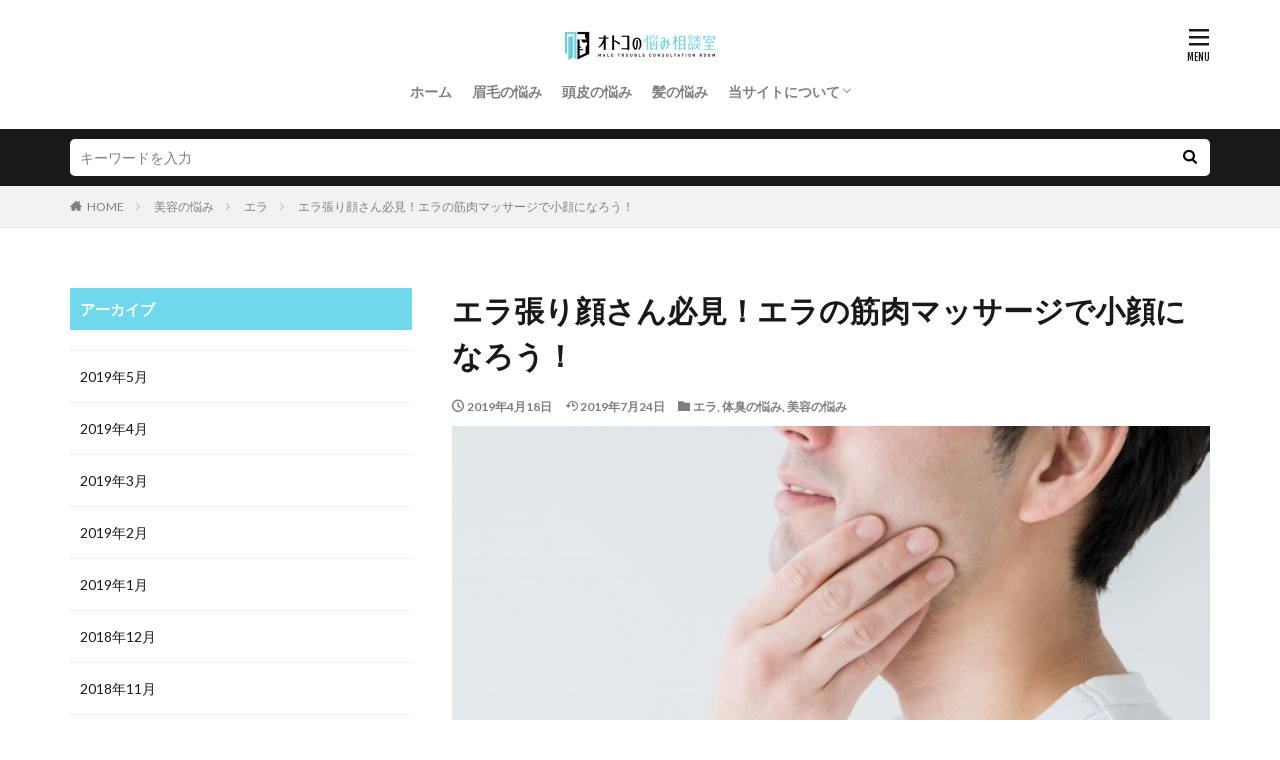

--- FILE ---
content_type: text/html; charset=UTF-8
request_url: https://otokononayami.jp/ons0001133-post/
body_size: 14100
content:

<!DOCTYPE html>

<html lang="ja" prefix="og: http://ogp.me/ns#" class="t-html 
t-large ">

<head prefix="og: http://ogp.me/ns# fb: http://ogp.me/ns/fb# article: http://ogp.me/ns/article#">
<meta charset="UTF-8">
<title>エラ張り顔さん必見！エラの筋肉マッサージで小顔になろう！│オトコの悩み相談室</title>
<meta name='robots' content='max-image-preview:large' />
<link rel='stylesheet' id='dashicons-css'  href='https://otokononayami.jp/wp-includes/css/dashicons.min.css?ver=5.8.12' type='text/css' media='all' />
<link rel='stylesheet' id='thickbox-css'  href='https://otokononayami.jp/wp-includes/js/thickbox/thickbox.css?ver=5.8.12' type='text/css' media='all' />
<link rel='stylesheet' id='wp-block-library-css'  href='https://otokononayami.jp/wp-includes/css/dist/block-library/style.min.css?ver=5.8.12' type='text/css' media='all' />
<link rel='stylesheet' id='contact-form-7-css'  href='https://otokononayami.jp/wp-content/plugins/contact-form-7/includes/css/styles.css?ver=5.5.6.1' type='text/css' media='all' />
<script src='https://otokononayami.jp/wp-includes/js/jquery/jquery.min.js?ver=3.6.0' id='jquery-core-js'></script>
<script src='https://otokononayami.jp/wp-includes/js/jquery/jquery-migrate.min.js?ver=3.3.2' id='jquery-migrate-js'></script>
<link rel="https://api.w.org/" href="https://otokononayami.jp/wp-json/" /><link rel="alternate" type="application/json" href="https://otokononayami.jp/wp-json/wp/v2/posts/5304" /><link rel="alternate" type="application/json+oembed" href="https://otokononayami.jp/wp-json/oembed/1.0/embed?url=https%3A%2F%2Fotokononayami.jp%2Fons0001133-post%2F" />
<link rel="alternate" type="text/xml+oembed" href="https://otokononayami.jp/wp-json/oembed/1.0/embed?url=https%3A%2F%2Fotokononayami.jp%2Fons0001133-post%2F&#038;format=xml" />
<!--Adsense-->
<!-- Global site tag (gtag.js) - Google Ads: 985155399 -->
<script async src="https://www.googletagmanager.com/gtag/js?id=AW-985155399"></script>
<script>
  window.dataLayer = window.dataLayer || [];
  function gtag(){dataLayer.push(arguments);}
  gtag('js', new Date());

  gtag('config', 'AW-985155399');
</script>                <script>
                    var ajaxUrl = 'https://otokononayami.jp/wp-admin/admin-ajax.php';
                </script>
        <link class="css-async" rel href="https://otokononayami.jp/wp-content/themes/the-thor/css/icon.min.css">
<link class="css-async" rel href="https://fonts.googleapis.com/css?family=Lato:100,300,400,700,900">
<link class="css-async" rel href="https://fonts.googleapis.com/css?family=Fjalla+One">
<link rel="stylesheet" href="https://fonts.googleapis.com/css?family=Noto+Sans+JP:100,200,300,400,500,600,700,800,900">
<link rel="stylesheet" href="https://otokononayami.jp/wp-content/themes/the-thor/style.min.css">
<link rel="stylesheet" href="https://otokononayami.jp/wp-content/themes/the-thor-child/style-user.css?1631852393">
<link rel="canonical" href="https://otokononayami.jp/ons0001133-post/" />
<script src="https://ajax.googleapis.com/ajax/libs/jquery/1.12.4/jquery.min.js"></script>
<meta http-equiv="X-UA-Compatible" content="IE=edge">
<meta name="viewport" content="width=device-width, initial-scale=1, viewport-fit=cover"/>
<script>
(function(i,s,o,g,r,a,m){i['GoogleAnalyticsObject']=r;i[r]=i[r]||function(){
(i[r].q=i[r].q||[]).push(arguments)},i[r].l=1*new Date();a=s.createElement(o),
m=s.getElementsByTagName(o)[0];a.async=1;a.src=g;m.parentNode.insertBefore(a,m)
})(window,document,'script','https://www.google-analytics.com/analytics.js','ga');

ga('create', 'UA-118814708-1', 'auto');
ga('send', 'pageview');
</script>
<style>
.widget.widget_nav_menu ul.menu{border-color: rgba(111,216,237,0.15);}.widget.widget_nav_menu ul.menu li{border-color: rgba(111,216,237,0.75);}.widget.widget_nav_menu ul.menu .sub-menu li{border-color: rgba(111,216,237,0.15);}.widget.widget_nav_menu ul.menu .sub-menu li .sub-menu li:first-child{border-color: rgba(111,216,237,0.15);}.widget.widget_nav_menu ul.menu li a:hover{background-color: rgba(111,216,237,0.75);}.widget.widget_nav_menu ul.menu .current-menu-item > a{background-color: rgba(111,216,237,0.75);}.widget.widget_nav_menu ul.menu li .sub-menu li a:before {color:#6fd8ed;}.widget.widget_nav_menu ul.menu li a{background-color:#6fd8ed;}.widget.widget_nav_menu ul.menu .sub-menu a:hover{color:#6fd8ed;}.widget.widget_nav_menu ul.menu .sub-menu .current-menu-item a{color:#6fd8ed;}.widget.widget_categories ul{border-color: rgba(111,216,237,0.15);}.widget.widget_categories ul li{border-color: rgba(111,216,237,0.75);}.widget.widget_categories ul .children li{border-color: rgba(111,216,237,0.15);}.widget.widget_categories ul .children li .children li:first-child{border-color: rgba(111,216,237,0.15);}.widget.widget_categories ul li a:hover{background-color: rgba(111,216,237,0.75);}.widget.widget_categories ul .current-menu-item > a{background-color: rgba(111,216,237,0.75);}.widget.widget_categories ul li .children li a:before {color:#6fd8ed;}.widget.widget_categories ul li a{background-color:#6fd8ed;}.widget.widget_categories ul .children a:hover{color:#6fd8ed;}.widget.widget_categories ul .children .current-menu-item a{color:#6fd8ed;}.widgetSearch__input:hover{border-color:#6fd8ed;}.widgetCatTitle{background-color:#6fd8ed;}.widgetCatTitle__inner{background-color:#6fd8ed;}.widgetSearch__submit:hover{background-color:#6fd8ed;}.widgetProfile__sns{background-color:#6fd8ed;}.widget.widget_calendar .calendar_wrap tbody a:hover{background-color:#6fd8ed;}.widget ul li a:hover{color:#6fd8ed;}.widget.widget_rss .rsswidget:hover{color:#6fd8ed;}.widget.widget_tag_cloud a:hover{background-color:#6fd8ed;}.widget select:hover{border-color:#6fd8ed;}.widgetSearch__checkLabel:hover:after{border-color:#6fd8ed;}.widgetSearch__check:checked .widgetSearch__checkLabel:before, .widgetSearch__check:checked + .widgetSearch__checkLabel:before{border-color:#6fd8ed;}.widgetTab__item.current{border-top-color:#6fd8ed;}.widgetTab__item:hover{border-top-color:#6fd8ed;}.searchHead__title{background-color:#6fd8ed;}.searchHead__submit:hover{color:#6fd8ed;}.menuBtn__close:hover{color:#6fd8ed;}.menuBtn__link:hover{color:#6fd8ed;}@media only screen and (min-width: 992px){.menuBtn__link {background-color:#6fd8ed;}}.t-headerCenter .menuBtn__link:hover{color:#6fd8ed;}.searchBtn__close:hover{color:#6fd8ed;}.searchBtn__link:hover{color:#6fd8ed;}.breadcrumb__item a:hover{color:#6fd8ed;}.pager__item{color:#6fd8ed;}.pager__item:hover, .pager__item-current{background-color:#6fd8ed; color:#fff;}.page-numbers{color:#6fd8ed;}.page-numbers:hover, .page-numbers.current{background-color:#6fd8ed; color:#fff;}.pagePager__item{color:#6fd8ed;}.pagePager__item:hover, .pagePager__item-current{background-color:#6fd8ed; color:#fff;}.heading a:hover{color:#6fd8ed;}.eyecatch__cat{background-color:#6fd8ed;}.the__category{background-color:#6fd8ed;}.dateList__item a:hover{color:#6fd8ed;}.controllerFooter__item:last-child{background-color:#6fd8ed;}.controllerFooter__close{background-color:#6fd8ed;}.bottomFooter__topBtn{background-color:#6fd8ed;}.mask-color{background-color:#6fd8ed;}.mask-colorgray{background-color:#6fd8ed;}.pickup3__item{background-color:#6fd8ed;}.categoryBox__title{color:#6fd8ed;}.comments__list .comment-meta{background-color:#6fd8ed;}.comment-respond .submit{background-color:#6fd8ed;}.prevNext__pop{background-color:#6fd8ed;}.swiper-pagination-bullet-active{background-color:#6fd8ed;}.swiper-slider .swiper-button-next, .swiper-slider .swiper-container-rtl .swiper-button-prev, .swiper-slider .swiper-button-prev, .swiper-slider .swiper-container-rtl .swiper-button-next	{background-color:#6fd8ed;}.snsFooter{background-color:#6fd8ed}.widget-main .heading.heading-widget{background-color:#6fd8ed}.widget-main .heading.heading-widgetsimple{background-color:#6fd8ed}.widget-main .heading.heading-widgetsimplewide{background-color:#6fd8ed}.widget-main .heading.heading-widgetwide{background-color:#6fd8ed}.widget-main .heading.heading-widgetbottom:before{border-color:#6fd8ed}.widget-main .heading.heading-widgetborder{border-color:#6fd8ed}.widget-main .heading.heading-widgetborder::before,.widget-main .heading.heading-widgetborder::after{background-color:#6fd8ed}.widget-side .heading.heading-widget{background-color:#6fd8ed}.widget-side .heading.heading-widgetsimple{background-color:#6fd8ed}.widget-side .heading.heading-widgetsimplewide{background-color:#6fd8ed}.widget-side .heading.heading-widgetwide{background-color:#6fd8ed}.widget-side .heading.heading-widgetbottom:before{border-color:#6fd8ed}.widget-side .heading.heading-widgetborder{border-color:#6fd8ed}.widget-side .heading.heading-widgetborder::before,.widget-side .heading.heading-widgetborder::after{background-color:#6fd8ed}.widget-foot .heading.heading-widget{background-color:#6fd8ed}.widget-foot .heading.heading-widgetsimple{background-color:#6fd8ed}.widget-foot .heading.heading-widgetsimplewide{background-color:#6fd8ed}.widget-foot .heading.heading-widgetwide{background-color:#6fd8ed}.widget-foot .heading.heading-widgetbottom:before{border-color:#6fd8ed}.widget-foot .heading.heading-widgetborder{border-color:#6fd8ed}.widget-foot .heading.heading-widgetborder::before,.widget-foot .heading.heading-widgetborder::after{background-color:#6fd8ed}.widget-menu .heading.heading-widget{background-color:#6fd8ed}.widget-menu .heading.heading-widgetsimple{background-color:#6fd8ed}.widget-menu .heading.heading-widgetsimplewide{background-color:#6fd8ed}.widget-menu .heading.heading-widgetwide{background-color:#6fd8ed}.widget-menu .heading.heading-widgetbottom:before{border-color:#6fd8ed}.widget-menu .heading.heading-widgetborder{border-color:#6fd8ed}.widget-menu .heading.heading-widgetborder::before,.widget-menu .heading.heading-widgetborder::after{background-color:#6fd8ed}.still{height: 400px;}@media only screen and (min-width: 768px){.still {height: 500px;}}.rankingBox__bg{background-color:#d6f6f9}.the__ribbon{background-color:#13d393}.the__ribbon:after{border-left-color:#13d393; border-right-color:#13d393}.content .afTagBox__btnDetail{background-color:#6fd8ed;}.widget .widgetAfTag__btnDetail{background-color:#6fd8ed;}.content .afTagBox__btnAf{background-color:#6fd8ed;}.widget .widgetAfTag__btnAf{background-color:#6fd8ed;}.content a{color:#6fd8ed;}.phrase a{color:#6fd8ed;}.content .sitemap li a:hover{color:#6fd8ed;}.content h2 a:hover,.content h3 a:hover,.content h4 a:hover,.content h5 a:hover{color:#6fd8ed;}.content ul.menu li a:hover{color:#6fd8ed;}.content .es-LiconBox:before{background-color:#a83f3f;}.content .es-LiconCircle:before{background-color:#a83f3f;}.content .es-BTiconBox:before{background-color:#a83f3f;}.content .es-BTiconCircle:before{background-color:#a83f3f;}.content .es-BiconObi{border-color:#a83f3f;}.content .es-BiconCorner:before{background-color:#a83f3f;}.content .es-BiconCircle:before{background-color:#a83f3f;}.content .es-BmarkHatena::before{background-color:#005293;}.content .es-BmarkExcl::before{background-color:#b60105;}.content .es-BmarkQ::before{background-color:#005293;}.content .es-BmarkQ::after{border-top-color:#005293;}.content .es-BmarkA::before{color:#b60105;}.content .es-BsubTradi::before{color:#ffffff;background-color:#b60105;border-color:#b60105;}.btn__link-primary{color:#ffffff; background-color:#3f3f3f;}.content .btn__link-primary{color:#ffffff; background-color:#3f3f3f;}.searchBtn__contentInner .btn__link-search{color:#ffffff; background-color:#3f3f3f;}.btn__link-secondary{color:#ffffff; background-color:#3f3f3f;}.content .btn__link-secondary{color:#ffffff; background-color:#3f3f3f;}.btn__link-search{color:#ffffff; background-color:#3f3f3f;}.btn__link-normal{color:#3f3f3f;}.content .btn__link-normal{color:#3f3f3f;}.btn__link-normal:hover{background-color:#3f3f3f;}.content .btn__link-normal:hover{background-color:#3f3f3f;}.comments__list .comment-reply-link{color:#3f3f3f;}.comments__list .comment-reply-link:hover{background-color:#3f3f3f;}@media only screen and (min-width: 992px){.subNavi__link-pickup{color:#3f3f3f;}}@media only screen and (min-width: 992px){.subNavi__link-pickup:hover{background-color:#3f3f3f;}}.partsH2-21 h2{color:#ffffff; background-color:#6fd8ed;}.partsH3-11 h3{color:#6fd8ed; border-color:#6fd8ed;}.content h4{color:#191919}.content h5{color:#191919}.content ul > li::before{color:#a83f3f;}.content ul{color:#191919;}.content ol > li::before{color:#a83f3f; border-color:#a83f3f;}.content ol > li > ol > li::before{background-color:#a83f3f; border-color:#a83f3f;}.content ol > li > ol > li > ol > li::before{color:#a83f3f; border-color:#a83f3f;}.content ol{color:#191919;}.content .balloon .balloon__text{color:#191919; background-color:#f2f2f2;}.content .balloon .balloon__text-left:before{border-left-color:#f2f2f2;}.content .balloon .balloon__text-right:before{border-right-color:#f2f2f2;}.content .balloon-boder .balloon__text{color:#191919; background-color:#ffffff;  border-color:#d8d8d8;}.content .balloon-boder .balloon__text-left:before{border-left-color:#d8d8d8;}.content .balloon-boder .balloon__text-left:after{border-left-color:#ffffff;}.content .balloon-boder .balloon__text-right:before{border-right-color:#d8d8d8;}.content .balloon-boder .balloon__text-right:after{border-right-color:#ffffff;}.content blockquote{color:#191919; background-color:#f2f2f2;}.content blockquote::before{color:#d8d8d8;}.content table{color:#191919; border-top-color:#E5E5E5; border-left-color:#E5E5E5;}.content table th{background:#7f7f7f; color:#ffffff; ;border-right-color:#E5E5E5; border-bottom-color:#E5E5E5;}.content table td{background:#ffffff; ;border-right-color:#E5E5E5; border-bottom-color:#E5E5E5;}.content table tr:nth-child(odd) td{background-color:#f2f2f2;}
</style>
<link rel="icon" href="https://otokononayami.jp/wp-content/uploads/2021/09/apple-touch-icon-precomposed.png" sizes="32x32" />
<link rel="icon" href="https://otokononayami.jp/wp-content/uploads/2021/09/apple-touch-icon-precomposed.png" sizes="192x192" />
<link rel="apple-touch-icon" href="https://otokononayami.jp/wp-content/uploads/2021/09/apple-touch-icon-precomposed.png" />
<meta name="msapplication-TileImage" content="https://otokononayami.jp/wp-content/uploads/2021/09/apple-touch-icon-precomposed.png" />
<meta property="og:site_name" content="オトコの悩み相談室" />
<meta property="og:type" content="article" />
<meta property="og:title" content="エラ張り顔さん必見！エラの筋肉マッサージで小顔になろう！" />
<meta property="og:description" content="エラが張っていることが悩みの種の男性も多いでしょう。

エラ張り顔は残念なことに、顔が大きく見えます。

小顔の男性が好きという女性も多いため、できることならば小顔になりたいと思いますよね。

そこで今回は、エラにある筋肉をマッサージして凝" />
<meta property="og:url" content="https://otokononayami.jp/ons0001133-post/" />
<meta property="og:image" content="https://otokononayami.jp/wp-content/uploads/2019/04/ons0001133-1.jpg" />
<meta name="twitter:card" content="summary" />


</head>
<body data-rsssl=1 class=" t-logoSp40 t-logoPc t-headerCenter" id="top">
    <header class="l-header"> <div class="container container-header"><p class="siteTitle"><a class="siteTitle__link" href="https://otokononayami.jp"><img class="siteTitle__logo" src="https://otokononayami.jp/wp-content/uploads/2020/03/otoko_logo.png" alt="オトコの悩み相談室" width="300" height="60" >  </a></p><nav class="globalNavi"><div class="globalNavi__inner"><ul class="globalNavi__list"><li id="menu-item-6836" class="menu-item menu-item-type-custom menu-item-object-custom menu-item-home menu-item-6836"><a href="https://otokononayami.jp/">ホーム</a></li><li id="menu-item-6837" class="menu-item menu-item-type-taxonomy menu-item-object-category menu-item-6837"><a href="https://otokononayami.jp/category/eyebrows-trouble/">眉毛の悩み</a></li><li id="menu-item-6838" class="menu-item menu-item-type-taxonomy menu-item-object-category menu-item-6838"><a href="https://otokononayami.jp/category/scalp-trouble/">頭皮の悩み</a></li><li id="menu-item-6839" class="menu-item menu-item-type-taxonomy menu-item-object-category menu-item-6839"><a href="https://otokononayami.jp/category/hair-trouble/">髪の悩み</a></li><li id="menu-item-6840" class="menu-item menu-item-type-post_type menu-item-object-page menu-item-has-children menu-item-6840"><a href="https://otokononayami.jp/aboutus/">当サイトについて</a><ul class="sub-menu"><li id="menu-item-6841" class="menu-item menu-item-type-post_type menu-item-object-page menu-item-6841"><a href="https://otokononayami.jp/privacy-policy/">プライバシーポリシー</a></li><li id="menu-item-6842" class="menu-item menu-item-type-post_type menu-item-object-page menu-item-6842"><a href="https://otokononayami.jp/mail/">お問い合わせ</a></li></ul></li></ul></div></nav><nav class="subNavi"> </nav><div class="menuBtn ">  <input class="menuBtn__checkbox" id="menuBtn-checkbox" type="checkbox">  <label class="menuBtn__link menuBtn__link-text icon-menu" for="menuBtn-checkbox"></label>  <label class="menuBtn__unshown" for="menuBtn-checkbox"></label>  <div class="menuBtn__content"> <div class="menuBtn__scroll"><label class="menuBtn__close" for="menuBtn-checkbox"><i class="icon-close"></i>CLOSE</label><div class="menuBtn__contentInner"><aside class="widget widget-menu widget_nav_menu"><div class="menu-%e3%83%95%e3%83%83%e3%82%bf%e3%83%bc%e3%83%a1%e3%83%8b%e3%83%a5%e3%83%bc-container"><ul id="menu-%e3%83%95%e3%83%83%e3%82%bf%e3%83%bc%e3%83%a1%e3%83%8b%e3%83%a5%e3%83%bc" class="menu"><li id="menu-item-6802" class="menu-item menu-item-type-custom menu-item-object-custom menu-item-home menu-item-6802"><a href="https://otokononayami.jp/">ホーム</a></li><li id="menu-item-6807" class="menu-item menu-item-type-taxonomy menu-item-object-category menu-item-6807"><a href="https://otokononayami.jp/category/eyebrows-trouble/">眉毛の悩み</a></li><li id="menu-item-6806" class="menu-item menu-item-type-taxonomy menu-item-object-category menu-item-6806"><a href="https://otokononayami.jp/category/scalp-trouble/">頭皮の悩み</a></li><li id="menu-item-6805" class="menu-item menu-item-type-taxonomy menu-item-object-category menu-item-6805"><a href="https://otokononayami.jp/category/beard-trouble/">髭の悩み</a></li><li id="menu-item-6803" class="menu-item menu-item-type-post_type menu-item-object-page menu-item-6803"><a href="https://otokononayami.jp/mail/">お問い合わせ</a></li><li id="menu-item-6804" class="menu-item menu-item-type-post_type menu-item-object-page menu-item-6804"><a href="https://otokononayami.jp/privacy-policy/">プライバシーポリシー</a></li></ul></div></aside></div> </div>  </div></div> </div>  </header>      <div class="l-headerBottom"> <div class="searchHead"><div class="container container-searchHead"><div class="searchHead__search searchHead__search-100"><form class="searchHead__form" method="get" target="_top" action="https://otokononayami.jp/"><input class="searchHead__input" type="text" maxlength="50" name="s" placeholder="キーワードを入力" value=""><button class="searchHead__submit icon-search" type="submit" value="search"></button> </form></div></div></div>  </div>   <div class="wider"> <div class="breadcrumb"><ul class="breadcrumb__list container"><li class="breadcrumb__item icon-home"><a href="https://otokononayami.jp">HOME</a></li><li class="breadcrumb__item"><a href="https://otokononayami.jp/category/trouble-of-beauty/">美容の悩み</a></li><li class="breadcrumb__item"><a href="https://otokononayami.jp/category/trouble-of-beauty/square-face/">エラ</a></li><li class="breadcrumb__item breadcrumb__item-current"><a href="https://otokononayami.jp/ons0001133-post/">エラ張り顔さん必見！エラの筋肉マッサージで小顔になろう！</a></li></ul></div>  </div>    <div class="l-wrapper">   <main class="l-main l-main-right"><div class="dividerBottom">  <h1 class="heading heading-primary">エラ張り顔さん必見！エラの筋肉マッサージで小顔になろう！</h1>  <ul class="dateList dateList-main"> <li class="dateList__item icon-clock">2019年4月18日</li>  <li class="dateList__item icon-update">2019年7月24日</li> <li class="dateList__item icon-folder"><a href="https://otokononayami.jp/category/trouble-of-beauty/square-face/" rel="category tag">エラ</a>, <a href="https://otokononayami.jp/category/body-odor-troubles/" rel="category tag">体臭の悩み</a>, <a href="https://otokononayami.jp/category/trouble-of-beauty/" rel="category tag">美容の悩み</a></li></ul> <div class="eyecatch eyecatch-main">  <span class="eyecatch__link"> <img width="640" height="426" src="https://otokononayami.jp/wp-content/uploads/2019/04/ons0001133-1.jpg" class="attachment-icatch768 size-icatch768 wp-post-image" alt="" />  </span>  </div>  <div class="postContents"> <section class="content partsH2-21 partsH3-11"><p>エラが張っていることが悩みの種の男性も多いでしょう。</p><p>エラ張り顔は残念なことに、顔が大きく見えます。</p><p>小顔の男性が好きという女性も多いため、できることならば小顔になりたいと思いますよね。</p><p>そこで今回は、エラにある筋肉をマッサージして凝りをほぐし、小顔になれてしまう方法をご紹介します。</p><div class="outline"><span class="outline__title">目次</span><input class="outline__toggle" id="outline__toggle" type="checkbox" checked><label class="outline__switch" for="outline__toggle"></label><ul class="outline__list outline__list-2"><li class="outline__item"><a class="outline__link" href="#outline_1__1"><span class="outline__number">1</span> 小顔の男性がモテる理由</a></li><li class="outline__item"><a class="outline__link" href="#outline_1__2"><span class="outline__number">2</span> エラにある筋肉…咬筋とは？</a></li><li class="outline__item"><a class="outline__link" href="#outline_1__3"><span class="outline__number">3</span> エラの筋肉をマッサージでほぐすとこんなメリットが！</a></li><li class="outline__item"><a class="outline__link" href="#outline_1__4"><span class="outline__number">4</span> 男性もリンパマッサージを！むくみ解消ですっきりフェイスに</a></li><li class="outline__item"><a class="outline__link" href="#outline_1__5"><span class="outline__number">5</span> 小顔になれるマッサージ方法！咬筋ほぐし</a></li><li class="outline__item"><a class="outline__link" href="#outline_1__6"><span class="outline__number">6</span> エラの筋肉を凝らせないために日常で気をつけること</a></li><li class="outline__item"><a class="outline__link" href="#outline_1__7"><span class="outline__number">7</span> 小顔マッサージを毎日のセルフケアに取り入れよう</a></li></ul></div><h2 id="outline_1__1">小顔の男性がモテる理由</h2><p>エラが張っていると、どうしても顔が大きく見えたり、実年齢よりも老けて見えます。</p><p>また、似合う髪型を探すのも結構大変です。</p><p>エラが張って見える原因のひとつに、エラにある筋肉が凝っていることが挙げられます。</p><p>そのため、エラの筋肉をマッサージして凝りをほぐすことで、憧れの小顔になれる可能性があります。</p><p>ところで、どうして小顔の男性はモテるのでしょうか。</p><p>考えられる理由を見ていきましょう。</p><p>●女性自身も小顔に憧れている</p><p>美しくて可愛いモデルやアイドルは、みんな小顔ですよね。</p><p>ですから、女性も小顔に対して憧れを持っているのです。</p><p>自分もそうなりたいなと思っているため、小顔の男性が魅力的にうつるのです。</p><p>●知的に見える</p><p>顔が小さくてシュッとしていると、不思議と知的で魅力的に見えます。</p><p>メガネをかけていたら、その効果は倍増します。</p><p>●スタイルが良くてカッコよく見える</p><p>小顔の男性は、顎のラインがシャープな人が多いです。</p><p>そして全身のバランスが良く見えるため、スタイルアップ効果もあります。</p><p>スタイルが良いだけでどんなファッションもカッコ良く着こなせますし、髪型選びにも苦労しません。</p><h2 id="outline_1__2">エラにある筋肉…咬筋とは？</h2><p>顔が大きく見える原因となる、エラにある筋肉って、普段はあまり意識しませんよね。</p><p>その筋肉は「咬筋（こうきん）」と言います。</p><p>口の形を「いー」とした時や、歯をギュッと強く食いしばったりすると浮き出てくるので、ご自分でもわかると思います。</p><p>この咬筋という筋肉には、咀嚼をしたり、下顎を引っ張り上げる働きがあります。</p><p>そのためとても強い筋肉なのですが、反面、固くなって凝りやすいのです。</p><p>エラ張り顔の原因は、咬筋の凝りだと言われていますが、それはなぜなのでしょうか。</p><p>まず1つ目の理由は、咬筋の使用頻度が高いことで筋肉が発達して、成長することにあります。</p><p>そしてもう1つは、強い筋肉ゆえに顎を横に引っ張り、フェイスラインを四角い形にしてしまうためです。</p><p>このように咬筋の凝りは、エラ張り状態を作り出すのです。</p><p>そこで、筋肉の凝りを解消するために「咬筋ほぐしマッサージ」が有効になってきます。</p><h2 id="outline_1__3">エラの筋肉をマッサージでほぐすとこんなメリットが！</h2><p>エラの筋肉（咬筋）をマッサージでほぐすと、実は以下のような嬉しいメリットが生まれます。</p><p>●角張り顔の解消</p><p>咬筋の上には頬骨と側頭骨があります。</p><p>頬骨は頬の前にあり、側頭骨は頬の横にあるため、咬筋とも繋がっています。</p><p>咬筋が凝ると、上記の骨を強い力で引っ張ってしまって、エラが目立つ角張った顔つきになってしまうのです。</p><p>しかし、咬筋の凝りをほぐせば、頬骨の出っ張りを解消できる可能性があります。</p><p>●老け顔予防</p><p>咬筋の凝りは後頭部も引っ張ります。</p><p>すると、顔全体の筋肉が緩くなってしまいます。</p><p>その結果、頬はたるみ、シワやクマもできやすくなるのです。</p><p>そうなってしまうと一気に老け込み、例え年齢が若くても、中年男性に見られてしまうおそれがあります。</p><p>学生時代にも必ず一人は老け顔の同級生がいたと思いますが、今考えると、こういったことが原因になっていたのでしょうか。</p><p>●首、肩の凝りがなくなる</p><p>首や肩の凝りに辛い思いをしている男性も多く、定期的にマッサージに通っている人もいますよね。</p><p>咬筋が繋がっているのは顔だけではありません。</p><p>首にも繋がっていて、身体の凝りに影響を与えます。</p><p>咬筋をマッサージでほぐすことで、顔周りや肩回りも同時にほぐすことができるのです。</p><h2 id="outline_1__4">男性もリンパマッサージを！むくみ解消ですっきりフェイスに</h2><p>ここからは、むくみやエラ張り顔を解消して、小顔になるためのマッサージ方法をご紹介します。</p><p>そのマッサージ方法は「顔のむくみを解消するリンパマッサージ」と、「エラの筋肉（咬筋）ほぐしマッサージ」があります。</p><p>まず最初に、血液やリンパの流れを改善してくれるマッサージ方法をご紹介しますね。</p><p>①皮膚の摩擦を防ぐためにも、滑りの良い乳液やクリームを顔全体に塗ります。</p><p>②額の真ん中に両指のお腹を当てて、左右にスライドさせます。</p><p>③鼻の真横に両指のお腹を当て、耳方向にスライドさせます。</p><p>④顎の中央の裏側に親指を当てて指圧してください。</p><p>そして徐々に耳まで移動させていきます。</p><p>⑤耳たぶのすぐ後ろにある窪みを指圧しましょう。</p><p>むくみの症状がある人は、押すと痛みを感じます。</p><p>⑥リンパ節へ老廃物を流し込むために、耳→首→鎖骨まで順番に指のお腹を滑らせてください。</p><p>顔のリンパマッサージの注意点は、力を入れないように優しく行なうことです。</p><p>力を込めた方が効果があるような気持ちになりますが、それは誤解です。</p><p>顔の皮膚は思っている以上に薄いので、力強くマッサージしてしまうとシワの原因になるおそれがあります。</p><h2 id="outline_1__5">小顔になれるマッサージ方法！咬筋ほぐし</h2><p>さて次は、エラの筋肉（咬筋）の凝りをほぐすマッサージ方法をご紹介します。</p><p>顔は自覚できていなくても、思っている以上に凝り固まっています。</p><p>職業柄会話することが多かったり、反対に、一日中ほとんどその筋肉を使わない場合も、凝りに繋がる場合があります。</p><p>血行を良くしてエラの筋肉の張りを解消することで、待望の小顔効果が得られるはずです。</p><p>マッサージのポイントはリンパマッサージと同様に、力を入れずに優しく行なうことです。</p><p>咬筋が凝り固まっていると、マッサージし始めは痛みを感じる場合がありますが、咬筋と供に、頬、側頭部の凝りも同時に解消できますよ。</p><p>また、顔のたるみにも効果が期待できます。</p><p>①手の形をグーにして、第一関節と第二関節の間あたりを咬筋に当てます。</p><p>②ゆっくりと押し回してみましょう。</p><p>③次に、手根部を頬骨の下に当てます。</p><p>④軽く圧迫するようにマッサージしましょう。</p><p>⑤再度手の形をグーにして、第一関節と第二関節の間あたりをこめかみに当てます。</p><p>⑥ゆっくりと押し回してください。</p><p>⑦掌をこめかみに当てて、つむじに向かって引き上げましょう。</p><h2 id="outline_1__6">エラの筋肉を凝らせないために日常で気をつけること</h2><p>エラの筋肉（咬筋）の凝りは、小顔を目指すには障害以外の何者でもありません。</p><p>いくらマッサージをしても、また固く凝らせてしまっては、小顔への道のりは長いままです。</p><p>そうならないためにも、咬筋の凝りを招いてしまう日常の癖を見直してみましょう。</p><p>●食いしばりや歯ぎしり</p><p>仕事に集中していたり、ストレスなどで緊張状態にあると、無自覚のうちに歯を食いしばっていることがあります。</p><p>通常、食事や会話の時以外は上下の歯が離れているものです。</p><p>しかし、食いしばりによって上下の歯が常に噛み合わさっていることで、エラの筋肉や顎の関節に負担がかかり、凝ってしまうのです。</p><p>寝ている間にしている歯ぎしりも、咬筋が凝る原因となります。</p><p>口を閉じている際は、上下の歯を離すことを意識しましょう。</p><p>●猫背</p><p>姿勢には気をつけなければと思いつつも、猫背の男性は多いですよね。</p><p>猫背の状態では、重い頭を支えるために顎の筋肉や首の後ろが緊張状態になります。</p><p>当然咬筋にも力が入ってしまうため、エラ張り顔の一因となります。</p><p>背筋を伸ばして、常に正しい姿勢をキープすることが大切です。</p><h2 id="outline_1__7">小顔マッサージを毎日のセルフケアに取り入れよう</h2><p>エラが張った大きな顔の男性よりも、小顔男性の方が絶対的にモテます。</p><p>しかし、咬筋の凝りをマッサージで解消することで、小顔などの様々な嬉しい効果が期待できます。</p><p>シュッとした小顔を目指して、マッサージを毎日のセルフケアに取り入れてみましょう。</p> </section></div>    <ul class="prevNext"><li class="prevNext__item prevNext__item-prev"><div class="eyecatch"><div class="prevNext__pop">前の記事に戻る</div><a class="eyecatch__link" href="https://otokononayami.jp/ons0001223-post/"><img src="https://otokononayami.jp/wp-content/uploads/2019/04/ons0001223-1.jpg" alt="顔の大きさに悩める男性必見！舌の運動で小顔を目指そう！" width="375" height="250" ><div class="prevNext__title"><h3 class="heading heading-secondary">顔の大きさに悩める男性必見！舌の運動で小顔を目指そう！</h3></div></a></div></li><li class="prevNext__item prevNext__item-next"><div class="eyecatch"><div class="prevNext__pop">次の記事を見る</div><a class="eyecatch__link" href="https://otokononayami.jp/ons0001122-post/"><img src="https://otokononayami.jp/wp-content/uploads/2019/04/ons0001122-1.jpg" alt="すね毛の処理にはすきカミソリが最適！チクチク感はない？" width="375" height="250" ><div class="prevNext__title"><h3 class="heading heading-secondary">すね毛の処理にはすきカミソリが最適！チクチク感はない？</h3></div></a></div></li></ul><aside class="related"><h2 class="heading heading-sub">関連する記事</h2><ul class="related__list"><li class="related__item"><div class="eyecatch"><a class="eyecatch__link" href="https://otokononayami.jp/ons0000593-post/"><img src="https://otokononayami.jp/wp-content/uploads/2018/10/ons0000593-1.jpg" alt="体型の変化が気になる！年齢を重ねて始めるべきことって？" width="375" height="250" ></a></div><div class="archive__contents"><h3 class="heading heading-secondary"><a href="https://otokononayami.jp/ons0000593-post/">体型の変化が気になる！年齢を重ねて始めるべきことって？</a></h3></div></li><li class="related__item"><div class="eyecatch"><a class="eyecatch__link" href="https://otokononayami.jp/ons0000945-post/"><img src="https://otokononayami.jp/wp-content/uploads/2019/02/ons0000945-1.jpg" alt="洗顔ブラシで清潔なお肌にしよう！100均でも購入可能！" width="375" height="250" ></a></div><div class="archive__contents"><h3 class="heading heading-secondary"><a href="https://otokononayami.jp/ons0000945-post/">洗顔ブラシで清潔なお肌にしよう！100均でも購入可能！</a></h3></div></li><li class="related__item"><div class="eyecatch"><a class="eyecatch__link" href="https://otokononayami.jp/ons0000389-post/"><img src="https://otokononayami.jp/wp-content/uploads/2018/08/59ff39f0c18e22766fc714214b10bbb1_s.jpg" alt="バスタオルの嫌な臭いも今話題の「オキシクリーン」で除去！" width="375" height="250" ></a></div><div class="archive__contents"><h3 class="heading heading-secondary"><a href="https://otokononayami.jp/ons0000389-post/">バスタオルの嫌な臭いも今話題の「オキシクリーン」で除去！</a></h3></div></li><li class="related__item"><div class="eyecatch"><a class="eyecatch__link" href="https://otokononayami.jp/ons0001065-post/"><img src="https://otokononayami.jp/wp-content/uploads/2019/03/ons0001065-1.jpg" alt="皮膚は水分とタンパク質で組成！仕組みを知って美肌男子へ！" width="375" height="250" ></a></div><div class="archive__contents"><h3 class="heading heading-secondary"><a href="https://otokononayami.jp/ons0001065-post/">皮膚は水分とタンパク質で組成！仕組みを知って美肌男子へ！</a></h3></div></li><li class="related__item"><div class="eyecatch"><a class="eyecatch__link" href="https://otokononayami.jp/ons0001221-post/"><img src="https://otokononayami.jp/wp-content/uploads/2019/04/ons0001221-1.jpg" alt="健康的に脂肪を燃焼させるにはカロリーに関する知識が不可欠" width="375" height="249" ></a></div><div class="archive__contents"><h3 class="heading heading-secondary"><a href="https://otokononayami.jp/ons0001221-post/">健康的に脂肪を燃焼させるにはカロリーに関する知識が不可欠</a></h3></div></li><li class="related__item"><div class="eyecatch"><a class="eyecatch__link" href="https://otokononayami.jp/ons0001124-post/"><img src="https://otokononayami.jp/wp-content/uploads/2019/04/ons0001124-1.jpg" alt="すね毛をバリカンで剃ると濃くなるのは本当？その理由は？" width="375" height="250" ></a></div><div class="archive__contents"><h3 class="heading heading-secondary"><a href="https://otokononayami.jp/ons0001124-post/">すね毛をバリカンで剃ると濃くなるのは本当？その理由は？</a></h3></div></li></ul></aside>  </div> </main> <div class="l-sidebar">  <aside class="widget widget-side  widget_archive"><h2 class="heading heading-widgetsimple">アーカイブ</h2><ul><li><a href='https://otokononayami.jp/2019/05/'>2019年5月</a></li><li><a href='https://otokononayami.jp/2019/04/'>2019年4月</a></li><li><a href='https://otokononayami.jp/2019/03/'>2019年3月</a></li><li><a href='https://otokononayami.jp/2019/02/'>2019年2月</a></li><li><a href='https://otokononayami.jp/2019/01/'>2019年1月</a></li><li><a href='https://otokononayami.jp/2018/12/'>2018年12月</a></li><li><a href='https://otokononayami.jp/2018/11/'>2018年11月</a></li><li><a href='https://otokononayami.jp/2018/10/'>2018年10月</a></li><li><a href='https://otokononayami.jp/2018/09/'>2018年9月</a></li><li><a href='https://otokononayami.jp/2018/08/'>2018年8月</a></li><li><a href='https://otokononayami.jp/2018/07/'>2018年7月</a></li><li><a href='https://otokononayami.jp/2018/06/'>2018年6月</a></li><li><a href='https://otokononayami.jp/2018/05/'>2018年5月</a></li><li><a href='https://otokononayami.jp/2018/04/'>2018年4月</a></li></ul></aside><aside class="widget widget-side  widget_categories"><h2 class="heading heading-widgetsimple">カテゴリー</h2><ul><li class="cat-item cat-item-40"><a href="https://otokononayami.jp/category/trouble-of-life/diy/">DIY</a></li><li class="cat-item cat-item-54"><a href="https://otokononayami.jp/category/trouble-of-beauty/wrinkles-and-slacks/">しわ・たるみ</a></li><li class="cat-item cat-item-13"><a href="https://otokononayami.jp/category/body-hair-trouble/shin-hair/">すね毛</a></li><li class="cat-item cat-item-74"><a href="https://otokononayami.jp/category/hair-trouble/cowlick/">つむじ</a></li><li class="cat-item cat-item-73"><a href="https://otokononayami.jp/category/hair-trouble/hair-extension/">エクステ</a></li><li class="cat-item cat-item-52"><a href="https://otokononayami.jp/category/trouble-of-beauty/square-face/">エラ</a></li><li class="cat-item cat-item-51"><a href="https://otokononayami.jp/category/trouble-of-beauty/oily-skin/">オイリー肌</a></li><li class="cat-item cat-item-30"><a href="https://otokononayami.jp/category/bad-breath-trouble/oral-caregoods/">オーラルケアグッズ</a></li><li class="cat-item cat-item-72"><a href="https://otokononayami.jp/category/hair-trouble/haircut/">カット</a></li><li class="cat-item cat-item-80"><a href="https://otokononayami.jp/category/beard-trouble/razor/">カミソリ</a></li><li class="cat-item cat-item-61"><a href="https://otokononayami.jp/category/scalp-trouble/supplement/">サプリメント</a></li><li class="cat-item cat-item-71"><a href="https://otokononayami.jp/category/hair-trouble/sarahair/">サラサラヘア</a></li><li class="cat-item cat-item-79"><a href="https://otokononayami.jp/category/beard-trouble/shaver/">シェーバー</a></li><li class="cat-item cat-item-78"><a href="https://otokononayami.jp/category/beard-trouble/shaving/">シェービング</a></li><li class="cat-item cat-item-60"><a href="https://otokononayami.jp/category/scalp-trouble/shampoo/">シャンプー</a></li><li class="cat-item cat-item-50"><a href="https://otokononayami.jp/category/trouble-of-beauty/skin-care/">スキンケア</a></li><li class="cat-item cat-item-70"><a href="https://otokononayami.jp/category/hair-trouble/styling/">スタイリング</a></li><li class="cat-item cat-item-39"><a href="https://otokononayami.jp/category/trouble-of-life/stress/">ストレス</a></li><li class="cat-item cat-item-49"><a href="https://otokononayami.jp/category/trouble-of-beauty/shape-up/">ダイエット</a></li><li class="cat-item cat-item-69"><a href="https://otokononayami.jp/category/hair-trouble/treatment/">トリートメント</a></li><li class="cat-item cat-item-68"><a href="https://otokononayami.jp/category/hair-trouble/hairdryer/">ドライヤー</a></li><li class="cat-item cat-item-48"><a href="https://otokononayami.jp/category/trouble-of-beauty/acne/">ニキビ</a></li><li class="cat-item cat-item-77"><a href="https://otokononayami.jp/category/beard-trouble/beard-trivia/">ヒゲの雑学</a></li><li class="cat-item cat-item-76"><a href="https://otokononayami.jp/category/beard-trouble/beard-style/">ヒゲスタイル</a></li><li class="cat-item cat-item-75"><a href="https://otokononayami.jp/category/beard-trouble/baldhair-removal/">ヒゲ脱毛</a></li><li class="cat-item cat-item-59"><a href="https://otokononayami.jp/category/scalp-trouble/dandruff/">フケ</a></li><li class="cat-item cat-item-38"><a href="https://otokononayami.jp/category/trouble-of-life/present/">プレゼント</a></li><li class="cat-item cat-item-66"><a href="https://otokononayami.jp/category/hair-trouble/hair-color/">ヘアカラー</a></li><li class="cat-item cat-item-65"><a href="https://otokononayami.jp/category/hair-trouble/hair-care/">ヘアケア</a></li><li class="cat-item cat-item-21"><a href="https://otokononayami.jp/category/body-odor-troubles/pet-odor/">ペットのニオイ</a></li><li class="cat-item cat-item-29"><a href="https://otokononayami.jp/category/bad-breath-trouble/mouth-wash/">マウスウォッシュ</a></li><li class="cat-item cat-item-12"><a href="https://otokononayami.jp/category/body-hair-trouble/unwanted-hair/">ムダ毛</a></li><li class="cat-item cat-item-47"><a href="https://otokononayami.jp/category/trouble-of-beauty/dry-skin/">乾燥肌</a></li><li class="cat-item cat-item-9"><a href="https://otokononayami.jp/category/body-hair-trouble/">体毛の悩み</a></li><li class="cat-item cat-item-8"><a href="https://otokononayami.jp/category/body-odor-troubles/">体臭の悩み</a></li><li class="cat-item cat-item-20"><a href="https://otokononayami.jp/category/body-odor-troubles/aging-odor/">加齢臭</a></li><li class="cat-item cat-item-37"><a href="https://otokononayami.jp/category/trouble-of-life/strage/">収納術</a></li><li class="cat-item cat-item-28"><a href="https://otokononayami.jp/category/bad-breath-trouble/oral-trouble/">口腔トラブル</a></li><li class="cat-item cat-item-7"><a href="https://otokononayami.jp/category/bad-breath-trouble/">口臭の悩み</a></li><li class="cat-item cat-item-36"><a href="https://otokononayami.jp/category/trouble-of-life/housework/">家事</a></li><li class="cat-item cat-item-64"><a href="https://otokononayami.jp/category/hair-trouble/branch-hair/">枝毛</a></li><li class="cat-item cat-item-27"><a href="https://otokononayami.jp/category/bad-breath-trouble/toothbrush-care/">歯ブラシケア</a></li><li class="cat-item cat-item-26"><a href="https://otokononayami.jp/category/bad-breath-trouble/toothbrush-stand/">歯ブラシスタンド</a></li><li class="cat-item cat-item-25"><a href="https://otokononayami.jp/category/bad-breath-trouble/tartar/">歯石</a></li><li class="cat-item cat-item-24"><a href="https://otokononayami.jp/category/bad-breath-trouble/tooth-paste/">歯磨き粉</a></li><li class="cat-item cat-item-23"><a href="https://otokononayami.jp/category/bad-breath-trouble/gum/">歯茎</a></li><li class="cat-item cat-item-18"><a href="https://otokononayami.jp/category/body-odor-troubles/sweaty-smell/">汗臭</a></li><li class="cat-item cat-item-46"><a href="https://otokononayami.jp/category/trouble-of-beauty/face-wash/">洗顔</a></li><li class="cat-item cat-item-57"><a href="https://otokononayami.jp/category/scalp-trouble/hair-washing/">洗髪</a></li><li class="cat-item cat-item-35"><a href="https://otokononayami.jp/category/trouble-of-life/smooth-tongue/">滑舌</a></li><li class="cat-item cat-item-31"><a href="https://otokononayami.jp/category/trouble-of-life/">生活の悩み</a></li><li class="cat-item cat-item-11"><a href="https://otokononayami.jp/category/body-hair-trouble/hair-growth/">産毛</a></li><li class="cat-item cat-item-56"><a href="https://otokononayami.jp/category/scalp-trouble/gray-hair/">白髪</a></li><li class="cat-item cat-item-45"><a href="https://otokononayami.jp/category/trouble-of-beauty/sebum/">皮脂</a></li><li class="cat-item cat-item-44"><a href="https://otokononayami.jp/category/trouble-of-beauty/eyebrows/">眉毛</a></li><li class="cat-item cat-item-4"><a href="https://otokononayami.jp/category/eyebrows-trouble/">眉毛の悩み</a></li><li class="cat-item cat-item-34"><a href="https://otokononayami.jp/category/trouble-of-life/sleep/">睡眠</a></li><li class="cat-item cat-item-17"><a href="https://otokononayami.jp/category/body-odor-troubles/soap/">石鹸</a></li><li class="cat-item cat-item-41"><a href="https://otokononayami.jp/category/trouble-of-beauty/">美容の悩み</a></li><li class="cat-item cat-item-16"><a href="https://otokononayami.jp/category/body-odor-troubles/earwax/">耳垢</a></li><li class="cat-item cat-item-22"><a href="https://otokononayami.jp/category/bad-breath-trouble/tongue/">舌苔</a></li><li class="cat-item cat-item-55"><a href="https://otokononayami.jp/category/scalp-trouble/thin-hair/">薄毛・ハゲ</a></li><li class="cat-item cat-item-63"><a href="https://otokononayami.jp/category/hair-trouble/hair-knowledge/">豆知識</a></li><li class="cat-item cat-item-15"><a href="https://otokononayami.jp/category/body-odor-troubles/foot-odor/">足のニオイ</a></li><li class="cat-item cat-item-33"><a href="https://otokononayami.jp/category/trouble-of-life/trivia/">雑学</a></li><li class="cat-item cat-item-5"><a href="https://otokononayami.jp/category/scalp-trouble/">頭皮の悩み</a></li><li class="cat-item cat-item-14"><a href="https://otokononayami.jp/category/scalp-trouble/scalp-care/">頭皮ケア</a></li><li class="cat-item cat-item-58"><a href="https://otokononayami.jp/category/scalp-trouble/scalp-massage/">頭皮マッサージ</a></li><li class="cat-item cat-item-32"><a href="https://otokononayami.jp/category/trouble-of-life/diet/">食生活</a></li><li class="cat-item cat-item-62"><a href="https://otokononayami.jp/category/hair-trouble/hair-smell/">髪のニオイ</a></li><li class="cat-item cat-item-3"><a href="https://otokononayami.jp/category/hair-trouble/">髪の悩み</a></li><li class="cat-item cat-item-6"><a href="https://otokononayami.jp/category/beard-trouble/">髭の悩み</a></li><li class="cat-item cat-item-42"><a href="https://otokononayami.jp/category/trouble-of-beauty/blackhead/">黒ずみ</a></li><li class="cat-item cat-item-10"><a href="https://otokononayami.jp/category/body-hair-trouble/nose-hair/">鼻毛</a></li></ul></aside></div>  </div>     <div class="l-footerTop"> <div class="wider"><div class="categoryBox">  <div class="container"> <h2 class="heading heading-main u-bold cc-ft52"><i class="icon-folder"></i>エラ<span>の最新記事8件</span></h2> <ul class="categoryBox__list"> <li class="categoryBox__item"> <div class="eyecatch"> <a class="eyecatch__link" href="https://otokononayami.jp/ons0001135-post/"> <img width="375" height="250" src="https://otokononayami.jp/wp-content/uploads/2019/04/ons0001135-1.jpg" class="attachment-icatch375 size-icatch375 wp-post-image" alt="" />  </a>  </div> <div class="categoryBox__contents"><h2 class="heading heading-tertiary"><a href="https://otokononayami.jp/ons0001135-post/">エラが大きいのは骨格が原因？顔を小さくする方法はある？</a> </h2>  </div></li>  <li class="categoryBox__item"> <div class="eyecatch"> <a class="eyecatch__link" href="https://otokononayami.jp/ons0001132-post/"> <img width="375" height="281" src="https://otokononayami.jp/wp-content/uploads/2019/04/ons0001132-1.jpg" class="attachment-icatch375 size-icatch375 wp-post-image" alt="" />  </a>  </div> <div class="categoryBox__contents"><h2 class="heading heading-tertiary"><a href="https://otokononayami.jp/ons0001132-post/">エラの筋肉をなくすと小顔になれる！？その秘訣とは！</a> </h2>  </div></li>  <li class="categoryBox__item"> <div class="eyecatch"> <a class="eyecatch__link" href="https://otokononayami.jp/ons0001134-post/"> <img width="375" height="250" src="https://otokononayami.jp/wp-content/uploads/2019/04/ons0001134-1.jpg" class="attachment-icatch375 size-icatch375 wp-post-image" alt="" />  </a>  </div> <div class="categoryBox__contents"><h2 class="heading heading-tertiary"><a href="https://otokononayami.jp/ons0001134-post/">エラの筋肉咬筋の落とし方！小顔になる方法はある？</a> </h2>  </div></li>  <li class="categoryBox__item"> <div class="eyecatch"> <a class="eyecatch__link" href="https://otokononayami.jp/ons0001133-post/"> <img width="375" height="250" src="https://otokononayami.jp/wp-content/uploads/2019/04/ons0001133-1.jpg" class="attachment-icatch375 size-icatch375 wp-post-image" alt="" />  </a>  </div> <div class="categoryBox__contents"><h2 class="heading heading-tertiary"><a href="https://otokononayami.jp/ons0001133-post/">エラ張り顔さん必見！エラの筋肉マッサージで小顔になろう！</a> </h2>  </div></li>  <li class="categoryBox__item"> <div class="eyecatch"> <a class="eyecatch__link" href="https://otokononayami.jp/ons0001130-post/"> <img width="375" height="281" src="https://otokononayami.jp/wp-content/uploads/2019/04/ons0001130-1.jpg" class="attachment-icatch375 size-icatch375 wp-post-image" alt="" />  </a>  </div> <div class="categoryBox__contents"><h2 class="heading heading-tertiary"><a href="https://otokononayami.jp/ons0001130-post/">エラの張りをなくす方法！骨をいじらずに対策できるかも！</a> </h2>  </div></li>  <li class="categoryBox__item"> <div class="eyecatch"> <a class="eyecatch__link" href="https://otokononayami.jp/ons0001131-post/"> <img width="375" height="302" src="https://otokononayami.jp/wp-content/uploads/2019/04/ons0001131-1.jpg" class="attachment-icatch375 size-icatch375 wp-post-image" alt="" />  </a>  </div> <div class="categoryBox__contents"><h2 class="heading heading-tertiary"><a href="https://otokononayami.jp/ons0001131-post/">エラにサロンパスで小顔効果あり？！果たしてその実態とは？</a> </h2>  </div></li>  <li class="categoryBox__item"> <div class="eyecatch"> <a class="eyecatch__link" href="https://otokononayami.jp/ons0001022-post/"> <img width="375" height="240" src="https://otokononayami.jp/wp-content/uploads/2019/03/ons0001022-1.jpg" class="attachment-icatch375 size-icatch375 wp-post-image" alt="" />  </a>  </div> <div class="categoryBox__contents"><h2 class="heading heading-tertiary"><a href="https://otokononayami.jp/ons0001022-post/">エラにできた肉のたるみを解消できる？様々な方法をご紹介！</a> </h2>  </div></li>  <li class="categoryBox__item"> <div class="eyecatch"> <a class="eyecatch__link" href="https://otokononayami.jp/ons0001023-post/"> <img width="375" height="250" src="https://otokononayami.jp/wp-content/uploads/2019/03/ons0001023-1.jpg" class="attachment-icatch375 size-icatch375 wp-post-image" alt="" />  </a>  </div> <div class="categoryBox__contents"><h2 class="heading heading-tertiary"><a href="https://otokononayami.jp/ons0001023-post/">エラに付いた脂肪の落とし方！シャープに見せる方法はある？</a> </h2>  </div></li></ul>  </div></div> </div>  </div>   <script type="application/ld+json"> { "@context": "http://schema.org", "@type": "Article ", "mainEntityOfPage":{"@type": "WebPage","@id": "https://otokononayami.jp/ons0001133-post/" }, "headline": "エラ張り顔さん必見！エラの筋肉マッサージで小顔になろう！", "description": "エラが張っていることが悩みの種の男性も多いでしょう。エラ張り顔は残念なことに、顔が大きく見えます。小顔の男性が好きという女性も多いため、できることならば小顔になりたいと思いますよね。そこで今回は、エラにある筋肉をマッサージして凝りをほぐし、小顔になれてしまう方法をご紹介します。", "image": {"@type": "ImageObject","url": "https://otokononayami.jp/wp-content/uploads/2019/04/ons0001133-1.jpg","width": "640px","height": "426px" }, "datePublished": "2019-04-18T12:00:00+0900", "dateModified": "2019-07-24T19:25:23+0900", "author": {"@type": "Person","name": "オトコの悩み相談室" }, "publisher": {"@type": "Organization","name": "オトコの悩み相談室","logo": {  "@type": "ImageObject",  "url": "https://otokononayami.jp/wp-content/uploads/2020/03/otoko_logo.png",  "width": "300px",  "height": "60px"} }  }  </script>      <div class="l-footerTop"></div>      <footer class="l-footer"> <div class="wider"><div class="bottomFooter">  <div class="container"> <nav class="bottomFooter__navi">  <ul class="bottomFooter__list"><li class="menu-item menu-item-type-custom menu-item-object-custom menu-item-home menu-item-6802"><a href="https://otokononayami.jp/">ホーム</a></li><li class="menu-item menu-item-type-taxonomy menu-item-object-category menu-item-6807"><a href="https://otokononayami.jp/category/eyebrows-trouble/">眉毛の悩み</a></li><li class="menu-item menu-item-type-taxonomy menu-item-object-category menu-item-6806"><a href="https://otokononayami.jp/category/scalp-trouble/">頭皮の悩み</a></li><li class="menu-item menu-item-type-taxonomy menu-item-object-category menu-item-6805"><a href="https://otokononayami.jp/category/beard-trouble/">髭の悩み</a></li><li class="menu-item menu-item-type-post_type menu-item-object-page menu-item-6803"><a href="https://otokononayami.jp/mail/">お問い合わせ</a></li><li class="menu-item menu-item-type-post_type menu-item-object-page menu-item-6804"><a href="https://otokononayami.jp/privacy-policy/">プライバシーポリシー</a></li></ul></nav>  <div class="bottomFooter__copyright"> © Copyright 2025 <a class="bottomFooter__link" href="https://otokononayami.jp">オトコの悩み相談室</a>.  </div></div>  <a href="#top" class="bottomFooter__topBtn" id="bottomFooter__topBtn"></a></div> </div></footer>  

<script>Array.prototype.forEach.call(document.getElementsByClassName("css-async"), function(e){e.rel = "stylesheet"});</script>
		<script type="application/ld+json">
		{ "@context":"http://schema.org",
		  "@type": "BreadcrumbList",
		  "itemListElement":
		  [
		    {"@type": "ListItem","position": 1,"item":{"@id": "https://otokononayami.jp","name": "HOME"}},
		    {"@type": "ListItem","position": 2,"item":{"@id": "https://otokononayami.jp/category/trouble-of-beauty/","name": "美容の悩み"}},
    {"@type": "ListItem","position": 3,"item":{"@id": "https://otokononayami.jp/category/trouble-of-beauty/square-face/","name": "エラ"}},
    {"@type": "ListItem","position": 4,"item":{"@id": "https://otokononayami.jp/ons0001133-post/","name": "エラ張り顔さん必見！エラの筋肉マッサージで小顔になろう！"}}
		  ]
		}
		</script>



	<script type='text/javascript' id='thickbox-js-extra'>
/* <![CDATA[ */
var thickboxL10n = {"next":"\u6b21\u3078 >","prev":"< \u524d\u3078","image":"\u753b\u50cf","of":"\/","close":"\u9589\u3058\u308b","noiframes":"\u3053\u306e\u6a5f\u80fd\u3067\u306f iframe \u304c\u5fc5\u8981\u3067\u3059\u3002\u73fe\u5728 iframe \u3092\u7121\u52b9\u5316\u3057\u3066\u3044\u308b\u304b\u3001\u5bfe\u5fdc\u3057\u3066\u3044\u306a\u3044\u30d6\u30e9\u30a6\u30b6\u30fc\u3092\u4f7f\u3063\u3066\u3044\u308b\u3088\u3046\u3067\u3059\u3002","loadingAnimation":"https:\/\/otokononayami.jp\/wp-includes\/js\/thickbox\/loadingAnimation.gif"};
/* ]]> */
</script>
<script src='https://otokononayami.jp/wp-includes/js/thickbox/thickbox.js?ver=3.1-20121105' id='thickbox-js'></script>
<script src='https://otokononayami.jp/wp-includes/js/dist/vendor/regenerator-runtime.min.js?ver=0.13.7' id='regenerator-runtime-js'></script>
<script src='https://otokononayami.jp/wp-includes/js/dist/vendor/wp-polyfill.min.js?ver=3.15.0' id='wp-polyfill-js'></script>
<script type='text/javascript' id='contact-form-7-js-extra'>
/* <![CDATA[ */
var wpcf7 = {"api":{"root":"https:\/\/otokononayami.jp\/wp-json\/","namespace":"contact-form-7\/v1"}};
/* ]]> */
</script>
<script src='https://otokononayami.jp/wp-content/plugins/contact-form-7/includes/js/index.js?ver=5.5.6.1' id='contact-form-7-js'></script>
<script src='https://otokononayami.jp/wp-includes/js/wp-embed.min.js?ver=5.8.12' id='wp-embed-js'></script>
<script src='https://otokononayami.jp/wp-includes/js/comment-reply.min.js?ver=5.8.12' id='comment-reply-js'></script>
<script src='https://otokononayami.jp/wp-content/themes/the-thor/js/smoothlinkFixed.min.js?ver=5.8.12' id='smoothlinkFixed-js'></script>
<script src='https://otokononayami.jp/wp-content/themes/the-thor/js/unregister-worker.min.js?ver=5.8.12' id='unregeister-worker-js'></script>
<script src='https://otokononayami.jp/wp-content/themes/the-thor/js/offline.min.js?ver=5.8.12' id='fit-pwa-offline-js'></script>
<script>
jQuery( function( $ ) {
	$.ajax( {
		type: 'POST',
		url:  'https://otokononayami.jp/wp-admin/admin-ajax.php',
		data: {
			'action'  : 'fit_set_post_views',
			'post_id' : '5304',
		},
	} );
} );
</script><script>
jQuery( function( $ ) {
	$.ajax( {
		type: 'POST',
		url:  'https://otokononayami.jp/wp-admin/admin-ajax.php',
		data: {
			'action' : 'fit_update_post_view_data',
			'post_id' : '5304',
		},
	} );
} );
</script><script>
jQuery( function() {
	setTimeout(
		function() {
			var realtime = 'false';
			if ( typeof _wpCustomizeSettings !== 'undefined' ) {
				realtime = _wpCustomizeSettings.values.fit_bsRank_realtime;
			}
			jQuery.ajax( {
				type: 'POST',
				url:  'https://otokononayami.jp/wp-admin/admin-ajax.php',
				data: {
					'action'           : 'fit_update_post_views_by_period',
					'preview_realtime' : realtime,
				},
			} );
		},
		200
	);
} );
</script>







<script>
// ページの先頭へボタン
jQuery(function(a) {
    a("#bottomFooter__topBtn").hide();
    a(window).on("scroll", function() {
        if (a(this).scrollTop() > 100) {
            a("#bottomFooter__topBtn").fadeIn("fast")
        } else {
            a("#bottomFooter__topBtn").fadeOut("fast")
        }
        scrollHeight = a(document).height();
        scrollPosition = a(window).height() + a(window).scrollTop();
        footHeight = a(".bottomFooter").innerHeight();
        if (scrollHeight - scrollPosition <= footHeight) {
            a("#bottomFooter__topBtn").css({
                position: "absolute",
                bottom: footHeight - 40
            })
        } else {
            a("#bottomFooter__topBtn").css({
                position: "fixed",
                bottom: 0
            })
        }
    });
    a("#bottomFooter__topBtn").click(function() {
        a("body,html").animate({
            scrollTop: 0
        }, 400);
        return false
    });
    a(".controllerFooter__topBtn").click(function() {
        a("body,html").animate({
            scrollTop: 0
        }, 400);
        return false
    })
});
</script>


</body>
</html>


--- FILE ---
content_type: text/plain
request_url: https://www.google-analytics.com/j/collect?v=1&_v=j102&a=1589274190&t=pageview&_s=1&dl=https%3A%2F%2Fotokononayami.jp%2Fons0001133-post%2F&ul=en-us%40posix&dt=%E3%82%A8%E3%83%A9%E5%BC%B5%E3%82%8A%E9%A1%94%E3%81%95%E3%82%93%E5%BF%85%E8%A6%8B%EF%BC%81%E3%82%A8%E3%83%A9%E3%81%AE%E7%AD%8B%E8%82%89%E3%83%9E%E3%83%83%E3%82%B5%E3%83%BC%E3%82%B8%E3%81%A7%E5%B0%8F%E9%A1%94%E3%81%AB%E3%81%AA%E3%82%8D%E3%81%86%EF%BC%81%E2%94%82%E3%82%AA%E3%83%88%E3%82%B3%E3%81%AE%E6%82%A9%E3%81%BF%E7%9B%B8%E8%AB%87%E5%AE%A4&sr=1280x720&vp=1280x720&_u=IEBAAEABAAAAACAAI~&jid=393953486&gjid=1821317706&cid=1594023838.1765112394&tid=UA-118814708-1&_gid=652226427.1765112394&_r=1&_slc=1&z=314019851
body_size: -450
content:
2,cG-35MHMTGXCM